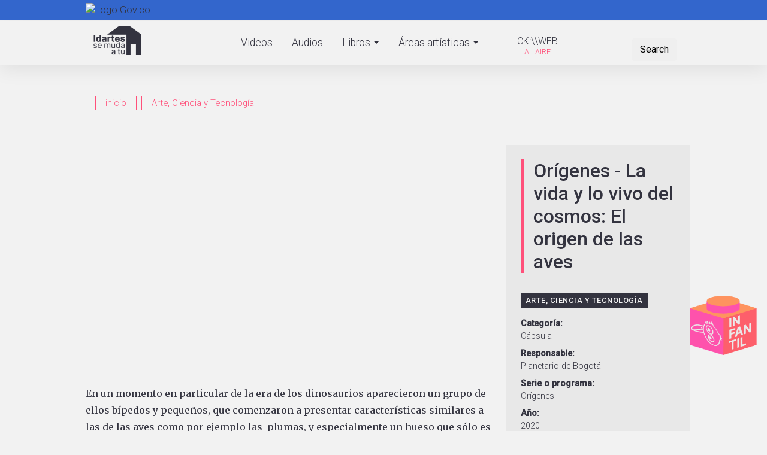

--- FILE ---
content_type: text/html; charset=UTF-8
request_url: https://idartesencasa.gov.co/arte-ciencia-y-tecnologia/video/origenes-la-vida-y-lo-vivo-del-cosmos-el-origen-de-las-aves
body_size: 11005
content:
<!DOCTYPE html>
<html lang="es" dir="ltr" prefix="content: http://purl.org/rss/1.0/modules/content/  dc: http://purl.org/dc/terms/  foaf: http://xmlns.com/foaf/0.1/  og: http://ogp.me/ns#  rdfs: http://www.w3.org/2000/01/rdf-schema#  schema: http://schema.org/  sioc: http://rdfs.org/sioc/ns#  sioct: http://rdfs.org/sioc/types#  skos: http://www.w3.org/2004/02/skos/core#  xsd: http://www.w3.org/2001/XMLSchema# ">
  <head>
    <meta charset="utf-8" />
<noscript><style>form.antibot * :not(.antibot-message) { display: none !important; }</style>
</noscript><script async src="https://www.googletagmanager.com/gtag/js?id=UA-163756939-1"></script>
<script>window.dataLayer = window.dataLayer || [];function gtag(){dataLayer.push(arguments)};gtag("js", new Date());gtag("set", "developer_id.dMDhkMT", true);gtag("config", "UA-163756939-1", {"groups":"default","anonymize_ip":true,"page_placeholder":"PLACEHOLDER_page_path","allow_ad_personalization_signals":false});</script>
<meta name="description" content="#IdartesSeMudaaTuCasa - Esta es una de las propuestas ganadoras de la Invitación Pública 2020. En un momento en particular de la era de los dinosaurios aparecieron un grupo de ellos bípedos y pequeños, que comenzaron a presentar características similares a las de las aves como por ejemplo las plumas, y especialmente un hueso que sólo es posible encontrarlo en algunos dinosaurios y en las aves llamado fúrcula, aunque tal vez lo conozcas mejor como: el huesillo de la suerte. Acompáñanos a continuar explorando el origen de la vida y lo vivo en el cosmos, aquí en Orígenes." />
<meta name="abstract" content="Este es el espacio de los amigos del arte, un lugar distinto para descubrirnos a través del teatro, la danza, la música, el cine, la literatura y las artes plásticas y disfrutar de la magia de la ciencia y la tecnología desde la seguridad del hogar." />
<meta name="geo.placename" content="Bogotá" />
<meta name="robots" content="index, follow" />
<link rel="canonical" href="http://idartesencasa.gov.co/arte-ciencia-y-tecnologia/video/origenes-la-vida-y-lo-vivo-del-cosmos-el-origen-de-las-aves" />
<link rel="image_src" href="http://idartesencasa.gov.co/sites/default/files/youtube/_djcX7CACGY.jpg" />
<meta property="og:site_name" content="Idartesencasa" />
<meta property="og:url" content="http://idartesencasa.gov.co/arte-ciencia-y-tecnologia/video/origenes-la-vida-y-lo-vivo-del-cosmos-el-origen-de-las-aves" />
<meta property="og:title" content="[Cápsula] Orígenes - La vida y lo vivo del cosmos: El origen de las aves - Video" />
<meta property="og:description" content="#IdartesSeMudaaTuCasa - Esta es una de las propuestas ganadoras de la Invitación Pública 2020. En un momento en particular de la era de los dinosaurios aparecieron un grupo de ellos bípedos y pequeños, que comenzaron a presentar características similares a las de las aves como por ejemplo las plumas, y especialmente un hueso que sólo es posible encontrarlo en algunos dinosaurios y en las aves llamado fúrcula, aunque tal vez lo conozcas mejor como: el huesillo de la suerte. Acompáñanos a continuar explorando el origen de la vida y lo vivo en el cosmos, aquí en Orígenes." />
<meta property="og:image" content="http://idartesencasa.gov.co/sites/default/files/youtube/_djcX7CACGY.jpg" />
<meta property="og:image:url" content="http://idartesencasa.gov.co/sites/default/files/youtube/_djcX7CACGY.jpg" />
<meta property="og:image:secure_url" content="https://idartesencasa.gov.co/sites/default/files/youtube/_djcX7CACGY.jpg" />
<meta name="Generator" content="Drupal 10 (https://www.drupal.org)" />
<meta name="MobileOptimized" content="width" />
<meta name="HandheldFriendly" content="true" />
<meta name="viewport" content="width=device-width, initial-scale=1, shrink-to-fit=no" />
<meta http-equiv="x-ua-compatible" content="ie=edge" />
<link rel="icon" href="/sites/default/files/favicon_4.ico" type="image/vnd.microsoft.icon" />
<link rel="alternate" hreflang="es" href="http://idartesencasa.gov.co/arte-ciencia-y-tecnologia/video/origenes-la-vida-y-lo-vivo-del-cosmos-el-origen-de-las-aves" />

    <title>[Cápsula] Orígenes - La vida y lo vivo del cosmos: El origen de las aves - Video</title>
    <link rel="stylesheet" media="all" href="/core/modules/system/css/components/align.module.css?t83z92" />
<link rel="stylesheet" media="all" href="/core/modules/system/css/components/fieldgroup.module.css?t83z92" />
<link rel="stylesheet" media="all" href="/core/modules/system/css/components/container-inline.module.css?t83z92" />
<link rel="stylesheet" media="all" href="/core/modules/system/css/components/clearfix.module.css?t83z92" />
<link rel="stylesheet" media="all" href="/core/modules/system/css/components/details.module.css?t83z92" />
<link rel="stylesheet" media="all" href="/core/modules/system/css/components/hidden.module.css?t83z92" />
<link rel="stylesheet" media="all" href="/core/modules/system/css/components/item-list.module.css?t83z92" />
<link rel="stylesheet" media="all" href="/core/modules/system/css/components/js.module.css?t83z92" />
<link rel="stylesheet" media="all" href="/core/modules/system/css/components/nowrap.module.css?t83z92" />
<link rel="stylesheet" media="all" href="/core/modules/system/css/components/position-container.module.css?t83z92" />
<link rel="stylesheet" media="all" href="/core/modules/system/css/components/reset-appearance.module.css?t83z92" />
<link rel="stylesheet" media="all" href="/core/modules/system/css/components/resize.module.css?t83z92" />
<link rel="stylesheet" media="all" href="/core/modules/system/css/components/system-status-counter.css?t83z92" />
<link rel="stylesheet" media="all" href="/core/modules/system/css/components/system-status-report-counters.css?t83z92" />
<link rel="stylesheet" media="all" href="/core/modules/system/css/components/system-status-report-general-info.css?t83z92" />
<link rel="stylesheet" media="all" href="/core/modules/system/css/components/tablesort.module.css?t83z92" />
<link rel="stylesheet" media="all" href="/libraries/soundmanager/demo/360-player/360player.css?t83z92" />
<link rel="stylesheet" media="all" href="/core/modules/views/css/views.module.css?t83z92" />
<link rel="stylesheet" media="all" href="/modules/contrib/webform/css/webform.element.details.toggle.css?t83z92" />
<link rel="stylesheet" media="all" href="/modules/contrib/webform/css/webform.element.message.css?t83z92" />
<link rel="stylesheet" media="all" href="/modules/contrib/webform/css/webform.form.css?t83z92" />
<link rel="stylesheet" media="all" href="/modules/contrib/captcha/css/captcha.css?t83z92" />
<link rel="stylesheet" media="all" href="/modules/contrib/ckeditor_accordion/css/accordion.frontend.css?t83z92" />
<link rel="stylesheet" media="all" href="/modules/contrib/ckeditor_readmore/css/ckeditor-readmore.css?t83z92" />
<link rel="stylesheet" media="all" href="/modules/contrib/youtube/css/youtube.responsive.css?t83z92" />
<link rel="stylesheet" media="all" href="/themes/contrib/bootstrap_barrio/css/components/variables.css?t83z92" />
<link rel="stylesheet" media="all" href="/themes/contrib/bootstrap_barrio/css/components/user.css?t83z92" />
<link rel="stylesheet" media="all" href="/themes/contrib/bootstrap_barrio/css/components/progress.css?t83z92" />
<link rel="stylesheet" media="all" href="/themes/contrib/bootstrap_barrio/css/components/node.css?t83z92" />
<link rel="stylesheet" media="all" href="/themes/contrib/bootstrap_barrio/css/components/breadcrumb.css?t83z92" />
<link rel="stylesheet" media="all" href="//use.fontawesome.com/releases/v5.13.0/css/all.css" />
<link rel="stylesheet" media="all" href="/themes/contrib/bootstrap_barrio/css/components/form.css?t83z92" />
<link rel="stylesheet" media="all" href="/themes/contrib/bootstrap_barrio/css/components/affix.css?t83z92" />
<link rel="stylesheet" media="all" href="/themes/contrib/bootstrap_barrio/css/components/book.css?t83z92" />
<link rel="stylesheet" media="all" href="/themes/contrib/bootstrap_barrio/css/components/contextual.css?t83z92" />
<link rel="stylesheet" media="all" href="/themes/contrib/bootstrap_barrio/css/components/feed-icon.css?t83z92" />
<link rel="stylesheet" media="all" href="/themes/contrib/bootstrap_barrio/css/components/field.css?t83z92" />
<link rel="stylesheet" media="all" href="/themes/contrib/bootstrap_barrio/css/components/header.css?t83z92" />
<link rel="stylesheet" media="all" href="/themes/contrib/bootstrap_barrio/css/components/help.css?t83z92" />
<link rel="stylesheet" media="all" href="/themes/contrib/bootstrap_barrio/css/components/icons.css?t83z92" />
<link rel="stylesheet" media="all" href="/themes/contrib/bootstrap_barrio/css/components/image-button.css?t83z92" />
<link rel="stylesheet" media="all" href="/themes/contrib/bootstrap_barrio/css/components/item-list.css?t83z92" />
<link rel="stylesheet" media="all" href="/themes/contrib/bootstrap_barrio/css/components/list-group.css?t83z92" />
<link rel="stylesheet" media="all" href="/themes/contrib/bootstrap_barrio/css/components/media.css?t83z92" />
<link rel="stylesheet" media="all" href="/themes/contrib/bootstrap_barrio/css/components/page.css?t83z92" />
<link rel="stylesheet" media="all" href="/themes/contrib/bootstrap_barrio/css/components/search-form.css?t83z92" />
<link rel="stylesheet" media="all" href="/themes/contrib/bootstrap_barrio/css/components/shortcut.css?t83z92" />
<link rel="stylesheet" media="all" href="/themes/contrib/bootstrap_barrio/css/components/sidebar.css?t83z92" />
<link rel="stylesheet" media="all" href="/themes/contrib/bootstrap_barrio/css/components/site-footer.css?t83z92" />
<link rel="stylesheet" media="all" href="/themes/contrib/bootstrap_barrio/css/components/skip-link.css?t83z92" />
<link rel="stylesheet" media="all" href="/themes/contrib/bootstrap_barrio/css/components/table.css?t83z92" />
<link rel="stylesheet" media="all" href="/themes/contrib/bootstrap_barrio/css/components/tabledrag.css?t83z92" />
<link rel="stylesheet" media="all" href="/themes/contrib/bootstrap_barrio/css/components/tableselect.css?t83z92" />
<link rel="stylesheet" media="all" href="/themes/contrib/bootstrap_barrio/css/components/tablesort-indicator.css?t83z92" />
<link rel="stylesheet" media="all" href="/themes/contrib/bootstrap_barrio/css/components/ui.widget.css?t83z92" />
<link rel="stylesheet" media="all" href="/themes/contrib/bootstrap_barrio/css/components/tabs.css?t83z92" />
<link rel="stylesheet" media="all" href="/themes/contrib/bootstrap_barrio/css/components/toolbar.css?t83z92" />
<link rel="stylesheet" media="all" href="/themes/contrib/bootstrap_barrio/css/components/vertical-tabs.css?t83z92" />
<link rel="stylesheet" media="all" href="/themes/contrib/bootstrap_barrio/css/components/views.css?t83z92" />
<link rel="stylesheet" media="all" href="/themes/contrib/bootstrap_barrio/css/components/webform.css?t83z92" />
<link rel="stylesheet" media="all" href="/themes/contrib/bootstrap_barrio/css/components/ui-dialog.css?t83z92" />
<link rel="stylesheet" media="all" href="//use.fontawesome.com/releases/v5.0.13/css/all.css" />
<link rel="stylesheet" media="all" href="//cdn.plyr.io/3.5.10/plyr.css" />
<link rel="stylesheet" media="all" href="/themes/custom/idartesdigital/css/audioplayer.css?t83z92" />
<link rel="stylesheet" media="all" href="//stackpath.bootstrapcdn.com/bootstrap/4.1.1/css/bootstrap.min.css" />
<link rel="stylesheet" media="all" href="/themes/custom/idartesdigital/css/base.css?t83z92" />
<link rel="stylesheet" media="all" href="/themes/custom/idartesdigital/css/layout.css?t83z92" />
<link rel="stylesheet" media="all" href="/themes/custom/idartesdigital/css/home.css?t83z92" />
<link rel="stylesheet" media="all" href="/themes/custom/idartesdigital/css/content.css?t83z92" />
<link rel="stylesheet" media="all" href="/themes/custom/idartesdigital/css/responsive.css?t83z92" />
<link rel="stylesheet" media="all" href="/themes/custom/idartesdigital/css/style.css?t83z92" />
<link rel="stylesheet" media="print" href="/themes/contrib/bootstrap_barrio/css/print.css?t83z92" />

    
  </head>
  <body class="layout-no-sidebars has-featured-top page-node-1707 path-node node--type-video">
    <a href="#main-content" class="visually-hidden focusable skip-link">
      Pasar al contenido principal
    </a>
    
      <div class="dialog-off-canvas-main-canvas" data-off-canvas-main-canvas>
    <!-- Infantil label -->
   <div class="infantil">
<!-- Infantil label -->

<div id="page-wrapper">
  <div id="page">
    <header id="header" class="header" role="banner" aria-label="Site header">

                  <nav class="navbar" id="navbar-top">
                          <section class="row region region-secondary-menu">
    <div id="block-barragovco" class="block-content-basic block block-block-content block-block-content27bd92b3-7c14-4bb4-82c0-5247bb71cdfd">
  
    
      <div class="content">
      
            <div class="clearfix text-formatted field field--name-body field--type-text-with-summary field--label-hidden field__item"><div class="container">
<div class="row">
<div class="col-12 logo-gov"><a href="https://www.gov.co/home/" target="_blank"><img alt="Logo Gov.co" src="https://www.idartes.gov.co/sites/default/files/assets/header_govco.png"></a></div>
</div>
</div>
</div>
      
    </div>
  </div>

  </section>

              
                                  </nav>
                <nav class="navbar fixed-top navbar-expand-lg" id="navbar-main">
                     <div class="container">
                    <a href="/" title="inicio" rel="home" class="navbar-brand">
              <img src="/sites/default/files/logo-idartes-casa_1.png" alt="inicio" class="img-fluid d-inline-block align-top" />
            
    </a>
    <div class="search-block-form search-block-custom block block-search block-search-form-block" data-drupal-selector="search-block-form" id="block-idartesdigital-search" role="search">
  
    
    <div class="content container-inline">
        <div class="content container-inline">
      <form action="/search/node" method="get" id="search-block-form" accept-charset="UTF-8" class="search-form search-block-form form-row">
  




        
  <div class="js-form-item js-form-type-search form-type-search js-form-item-keys form-item-keys form-no-label mb-3">
          <label for="edit-keys" class="visually-hidden">Search</label>
                    <input title="Escriba lo que quiere buscar." data-drupal-selector="edit-keys" type="search" id="edit-keys" name="keys" value="" size="15" maxlength="128" class="form-search form-control" />

                      </div>
<div data-drupal-selector="edit-actions" class="form-actions js-form-wrapper form-wrapper mb-3" id="edit-actions--3"><button data-drupal-selector="edit-submit" type="submit" id="edit-submit--2" value="Search" class="button js-form-submit form-submit btn btn-">Search</button>
</div>

</form>

    </div>
  
  </div>
</div>
<nav role="navigation" aria-labelledby="block-ckweb-menu" id="block-ckweb" class="block block-menu navigation menu--ck-web">
            
  <h2 class="visually-hidden" id="block-ckweb-menu">CK:\WEB</h2>
  

        
              <ul class="clearfix nav">
                    <li class="nav-item">
                <a href="https://ckweb.gov.co/" target="_blank" title="CK:\\WEB" class="nav-link nav-link-https--ckwebgovco-">CK:\\WEB</a>
              </li>
        </ul>
  


  </nav>


                                                    <div class="navbar-menu">    
              <button class="navbar-toggler navbar-toggler-right" type="button" data-toggle="collapse" data-target="#CollapsingNavbar" aria-controls="CollapsingNavbar" aria-expanded="false" aria-label="Toggle navigation"><span class="navbar-toggler-icon"><i class="fas fa-bars"></i></span></button>
              <div class="collapse navbar-collapse" id="CollapsingNavbar">
                
                  <nav role="navigation" aria-labelledby="block-idartesdigital-main-menu-menu" id="block-idartesdigital-main-menu" class="pb-2 block block-menu navigation menu--main">
            
  <h2 class="visually-hidden" id="block-idartesdigital-main-menu-menu">Navegación principal</h2>
  

        
              <ul class="clearfix nav navbar-nav">
                    <li class="nav-item">
                          <a href="/videos" class="video-btn nav-link nav-link--videos" title="Videos Idartes" data-drupal-link-system-path="videos">Videos</a>
              </li>
                <li class="nav-item">
                          <a href="/audios" class="audio-btn nav-link nav-link--audios" title="Audios - Idartes" data-drupal-link-system-path="audios">Audios</a>
              </li>
                <li class="nav-item menu-item--expanded dropdown">
                          <a href="/libros" class="book-btn nav-link dropdown-toggle nav-link--libros" title="Ver Libros - Idartes" data-bs-toggle="dropdown" aria-expanded="false" aria-haspopup="true" data-drupal-link-system-path="libros">Libros</a>
                        <ul class="dropdown-menu">
                    <li class="dropdown-item">
                          <a href="/cinemateca-de-bogota/colecciones-libros" class="nav-link--cinemateca-de-bogota-colecciones-libros" data-drupal-link-system-path="cinemateca-de-bogota/colecciones-libros">Colecciones Cinemateca</a>
              </li>
                <li class="dropdown-item">
                          <a href="/literatura/colecciones-libro-al-viento" class="nav-link--literatura-colecciones-libro-al-viento" data-drupal-link-system-path="literatura/colecciones-libro-al-viento">Colecciones Libro al Viento</a>
              </li>
                <li class="dropdown-item">
                          <a href="/libros" class="nav-link--libros" data-drupal-link-system-path="libros">Todos los libros</a>
              </li>
        </ul>
  
              </li>
                <li class="nav-item menu-item--expanded dropdown">
                          <a href="" title="Áreas artísticas - Idartes" class="nav-link dropdown-toggle nav-link-" data-bs-toggle="dropdown" aria-expanded="false" aria-haspopup="true">Áreas artísticas</a>
                        <ul class="dropdown-menu">
                    <li class="dropdown-item">
                          <a href="/arte-para-la-primera-infancia" class="nav-link--arte-para-la-primera-infancia" data-drupal-link-system-path="taxonomy/term/6">Arte para la primera infancia</a>
              </li>
                <li class="dropdown-item">
                          <a href="/arte-y-memoria-sin-fronteras" class="nav-link--arte-y-memoria-sin-fronteras" data-drupal-link-system-path="taxonomy/term/244">Arte y Memoria sin Fronteras</a>
              </li>
                <li class="dropdown-item">
                          <a href="/arte-ciencia-y-tecnologia" class="nav-link--arte-ciencia-y-tecnologia" data-drupal-link-system-path="taxonomy/term/5">Arte, Ciencia y Tecnología</a>
              </li>
                <li class="dropdown-item">
                          <a href="/artes-audiovisuales" class="nav-link--artes-audiovisuales" data-drupal-link-system-path="taxonomy/term/4">Artes Audiovisuales</a>
              </li>
                <li class="dropdown-item">
                          <a href="/artes-plasticas-y-visuales" class="nav-link--artes-plasticas-y-visuales" data-drupal-link-system-path="taxonomy/term/8">Artes Plásticas y Visuales</a>
              </li>
                <li class="dropdown-item">
                          <a href="/danza" class="nav-link--danza" data-drupal-link-system-path="taxonomy/term/3">Danza</a>
              </li>
                <li class="dropdown-item">
                          <a href="/literatura" class="nav-link--literatura" data-drupal-link-system-path="taxonomy/term/7">Literatura</a>
              </li>
                <li class="dropdown-item">
                          <a href="/musica" class="nav-link--musica" data-drupal-link-system-path="taxonomy/term/1">Música</a>
              </li>
                <li class="dropdown-item">
                          <a href="/teatro" class="nav-link--teatro" data-drupal-link-system-path="taxonomy/term/2">Teatro</a>
              </li>
                <li class="dropdown-item">
                          <a href="/multidisciplinar" class="nav-link--multidisciplinar" data-drupal-link-system-path="taxonomy/term/44">Multidisciplinar</a>
              </li>
        </ul>
  
              </li>
        </ul>
  


  </nav>


	          </div>
            </div>
                                          </nav>
    </header>
                    <div class="featured-top">
          <aside class="featured-top__inner section clearfix" role="complementary">
              <section class="row region region-featured-top">
    <div class="views-element-container d-none d-md-block mt-2 mb-1 no-padding bnintsup block block-views block-views-blockbanners-patrocinio-block-2" id="block-views-block-banners-patrocinio-block-2">
  
    
      <div class="content">
      <div><div class="bngenint view--blazy view view-banners-patrocinio view-id-banners_patrocinio view-display-id-block_2 js-view-dom-id-08ff97e97a1819f3211b45d1578cafb41bdd6bf16c13666ab237d1d50fdcd0fc">
  
    
      
  
          </div>
</div>

    </div>
  </div>
<div class="views-element-container d-md-none d-lg-none mt-1 bnmvsup bn1 block block-views block-views-blockbanners-patrocinio-movil-block-3" id="block-views-block-banners-patrocinio-movil-block-3">
  
    
      <div class="content">
      <div><div class="bngenintmv bn1 view--blazy view view-banners-patrocinio-movil view-id-banners_patrocinio_movil view-display-id-block_3 js-view-dom-id-3e74417e0a10d3d7ca8f81d700e5d3b4db6b7c8421cf1785635c375806ca0df5">
  
    
      
  
          </div>
</div>

    </div>
  </div>

  </section>

          </aside>
        </div>
                          <div class="highlighted">
        <aside class="container section clearfix" role="complementary">
            <div data-drupal-messages-fallback class="hidden"></div>


        </aside>
      </div>
        <div id="main-wrapper" class="layout-main-wrapper clearfix">
            <div class="container">
        <div id="block-idartesdigital-breadcrumbs" class="block block-system block-system-breadcrumb-block">
  
    
      <div class="content">
      

  <nav role="navigation" aria-label="breadcrumb" style="">
    <ol class="breadcrumb">
                  <li class="breadcrumb-item">
          <a href="/">inicio</a>
        </li>
                        <li class="breadcrumb-item">
          <a href="/arte-ciencia-y-tecnologia">Arte, Ciencia y Tecnología</a>
        </li>
              </ol>
  </nav>

    </div>
  </div>


      </div>
        <div id="main" class="container">
          <div class="row row-offcanvas row-offcanvas-left clearfix">
              <main class="main-content col" id="content" role="main">
                <section class="section">
                  <a id="main-content" tabindex="-1"></a>
                    <div id="block-idartesdigital-page-title" class="text-center block block-core block-page-title-block">
  
    
      <div class="content">
      
  <h1 class="title"><span class="field field--name-title field--type-string field--label-hidden">Orígenes - La vida y lo vivo del cosmos: El origen de las aves</span>
</h1>


    </div>
  </div>


<article data-history-node-id="1707" about="/arte-ciencia-y-tecnologia/video/origenes-la-vida-y-lo-vivo-del-cosmos-el-origen-de-las-aves" class="node node--type-video node--view-mode-full clearfix">
  <header>
    
        
      </header>
  <div class="node__content clearfix">
    


<div  class="group-content d-flex align-items-stretch justify-content-between flex-column flex-sm-row">
    
<div  class="group-info">
    
            <div class="field field--name-field-url-vid field--type-youtube field--label-hidden field__item"><figure class="youtube-container youtube-container--responsive">
  <iframe src="https://www.youtube.com/embed/_djcX7CACGY?wmode=opaque" id="youtube-field-player" class="youtube-field-player" title="Embedded video for Orígenes - La vida y lo vivo del cosmos: El origen de las aves" aria-label="Embedded video for Orígenes - La vida y lo vivo del cosmos: El origen de las aves: https://www.youtube.com/embed/_djcX7CACGY?wmode=opaque" frameborder="0" allowfullscreen></iframe>
</figure>
</div>
      
            <div class="clearfix text-formatted field field--name-body field--type-text-with-summary field--label-hidden field__item"><p>En un momento en particular de la era de los dinosaurios aparecieron un grupo de ellos bípedos y pequeños, que comenzaron a presentar características similares a las de las aves como por ejemplo las &nbsp;plumas, y especialmente un hueso que sólo es posible encontrarlo en algunos dinosaurios y en las aves llamado fúrcula, aunque tal vez lo conozcas mejor como: el huesillo de la suerte. Acompáñanos a continuar explorando el origen de la vida y lo vivo en el cosmos, aquí en Orígenes. &nbsp; &nbsp;</p>
</div>
      
  </div>
<div  class="group-details">
    
            <div class="field field--name-field-display-title field--type-string field--label-hidden field__item">Orígenes - La vida y lo vivo del cosmos: El origen de las aves</div>
      
            <div class="field field--name-field-area field--type-entity-reference field--label-hidden field__item"><a href="/arte-ciencia-y-tecnologia" hreflang="es">Arte, Ciencia y Tecnología</a></div>
      
<div  class="group-more-info">
    
  <div class="field field--name-field-categoria field--type-entity-reference field--label-above">
    <div class="field__label">Categoría</div>
              <div class="field__item">Cápsula</div>
          </div>

  <div class="field field--name-field-resp field--type-entity-reference field--label-above">
    <div class="field__label">Responsable</div>
          <div class='field__items'>
              <div class="field__item">Planetario de Bogotá</div>
              </div>
      </div>

  <div class="field field--name-field-serieck field--type-entity-reference field--label-above">
    <div class="field__label">Serie o programa</div>
              <div class="field__item">Orígenes</div>
          </div>

  <div class="field field--name-field-year field--type-entity-reference field--label-above">
    <div class="field__label">Año</div>
              <div class="field__item">2020</div>
          </div>

            <div class="field field--name-field-bn-lat-int field--type-block-field field--label-hidden field__item"><div class="views-element-container block block-views block-views-blockbanint-lat-block-1" id="block-views-block-banint-lat-block-1">
  
    
      <div class="content">
      <div><div class="bnint view view-banint-lat view-id-banint_lat view-display-id-block_1 js-view-dom-id-9411498a69a9ef7b842c49e1cf26f970e42fd92259f9452076e7c9ea0fb99e1c">
  
    
      
      <div class="view-content row">
          <div class="views-row">
    <div class="views-field views-field-field-image"><div class="field-content"><a href="http://creaencasa.idartes.gov.co/" target="_blank">  <img loading="lazy" src="/sites/default/files/banners_patrocinio/aula_virtual_int.jpg" width="400" height="173" alt="" typeof="foaf:Image" />

</a></div></div>
  </div>

    </div>
  
          </div>
</div>

    </div>
  </div>
</div>
      
  </div>
  </div>
  </div>
            <div class="field field--name-field-encuesta field--type-webform field--label-hidden field__item">
<form class="webform-submission-form webform-submission-add-form webform-submission-otros-cont-forms-form webform-submission-otros-cont-forms-add-form webform-submission-otros-cont-forms-node-1707-form webform-submission-otros-cont-forms-node-1707-add-form js-webform-details-toggle webform-details-toggle" data-drupal-selector="webform-submission-otros-cont-forms-node-1707-add-form" action="/arte-ciencia-y-tecnologia/video/origenes-la-vida-y-lo-vivo-del-cosmos-el-origen-de-las-aves" method="post" id="webform-submission-otros-cont-forms-node-1707-add-form" accept-charset="UTF-8">
  
  





  <div class="js-form-item js-form-type-textfield form-type-textfield js-form-item--que-otros-contenidos-quisieras-ver-en-esta-plataforma- form-item--que-otros-contenidos-quisieras-ver-en-esta-plataforma- mb-3">
          <label for="edit-que-otros-contenidos-quisieras-ver-en-esta-plataforma-" class="js-form-required form-required">¿Qué otros contenidos quisieras ver en esta plataforma?</label>
                    <input data-drupal-selector="edit-que-otros-contenidos-quisieras-ver-en-esta-plataforma-" type="text" id="edit-que-otros-contenidos-quisieras-ver-en-esta-plataforma-" name="_que_otros_contenidos_quisieras_ver_en_esta_plataforma_" value="" size="60" maxlength="255" class="required form-control" required="required" aria-required="true" />

                      </div>


                    <fieldset  data-drupal-selector="edit-captcha" class="captcha captcha-type-challenge--math" data-nosnippet>
          <legend class="captcha__title js-form-required form-required">
            CAPTCHA
          </legend>
                  <div class="captcha__element">
            <input data-drupal-selector="edit-captcha-sid" type="hidden" name="captcha_sid" value="4945127" class="form-control" />
<input data-drupal-selector="edit-captcha-token" type="hidden" name="captcha_token" value="Fgj-SxPWbxwHAJhunFV9gJxhTdO1LdX_uz_OTzoPHKM" class="form-control" />






  <div class="js-form-item js-form-type-textfield form-type-textfield js-form-item-captcha-response form-item-captcha-response mb-3">
          <label for="edit-captcha-response" class="js-form-required form-required">Math question (3 + 2 =)</label>
                    <input autocomplete="off" data-drupal-selector="edit-captcha-response" aria-describedby="edit-captcha-response--description" type="text" id="edit-captcha-response" name="captcha_response" value="" size="4" maxlength="2" class="required form-control" required="required" aria-required="true" />

                          <small id="edit-captcha-response--description" class="description text-muted">
        Resuelva este simple problema matemático y escriba la solución; por ejemplo: Para 1+3, escriba 4.
      </small>
      </div>

          </div>
                      <div class="captcha__description description">Esta pregunta es para comprobar si usted es un visitante humano y prevenir envíos de spam automatizado.</div>
                              </fieldset>
            <div data-drupal-selector="edit-actions" class="form-actions webform-actions js-form-wrapper form-wrapper mb-3" id="edit-actions"><button class="webform-button--submit button button--primary js-form-submit form-submit btn btn-" data-drupal-selector="edit-actions-submit" type="submit" id="edit-actions-submit" name="op" value="Enviar">Enviar</button>

</div>
<input autocomplete="off" data-drupal-selector="form-r80h60h4-prtzji6zwpne8jjwbfhdw3jvj0htcvkrf8" type="hidden" name="form_build_id" value="form-r80h60H4_pRtzJI6zWPnE8jjWBfHdW3JvJ0htcvkRf8" class="form-control" />
<input data-drupal-selector="edit-webform-submission-otros-cont-forms-node-1707-add-form" type="hidden" name="form_id" value="webform_submission_otros_cont_forms_node_1707_add_form" class="form-control" />


  
</form>
</div>
      
  </div>
</article>


                </section>
              </main>
                                  </div>
        </div>
          </div>
        <footer class="site-footer">
              <div class="container">
                      <div class="site-footer__top clearfix">
                <section class="row region region-footer-first">
    <div class="views-element-container col-lg-4 col-md-4 col-sm-12 col-12 content-related-2 block block-views block-views-blockmultimedia-relacionados-block-1" id="block-views-block-multimedia-relacionados-block-1">
  
    
      <div class="content">
      <div><div class="related2 videos view view-multimedia-relacionados view-id-multimedia_relacionados view-display-id-block_1 js-view-dom-id-d7df8bb4c510788b59001bae2fbdba71678c1021d446c498e2306e23558dcaaf">
  
    
      <div class="view-header">
      <h2>Videos</h2>
    </div>
      
      <div class="view-content row">
          <div class="views-row">
    <div class="views-field views-field-nothing"><span class="field-content"><div class="list slide-list">
    <div class="list-img">  <a href="/live/libro-al-viento/un-viaje-magico-de-dinamarca-los-martires"><img loading="lazy" src="/sites/default/files/styles/344x195px/public/img_video/duendes.jpg?itok=K7EP8-16" width="344" height="195" alt="" typeof="Image" class="image-style-_44x195px" />

</a>

     <div class="hover-bg"></div>
     <div class="hover-info"><i class="fas fa-play-circle fa-2x"></i></div> 
  </div>
    <div class="list-info">
      <h3>Un viaje mágico de Dinamarca a Los Mártires </h3>
      <div class="year"> </div>
    </div>
<div class="no-link"><a href="/live/libro-al-viento/un-viaje-magico-de-dinamarca-los-martires" hreflang="es">vista</a></div>
  </div></span></div>
  </div>
    <div class="views-row">
    <div class="views-field views-field-nothing"><span class="field-content"><div class="list slide-list">
    <div class="list-img">  <a href="/live/libro-al-viento/lanzamiento-cancionero-de-rock-al-parque"><img loading="lazy" src="/sites/default/files/styles/344x195px/public/img_video/lanzamientocancionero.jpg?itok=_jIR_8oI" width="344" height="195" alt="" typeof="Image" class="image-style-_44x195px" />

</a>

     <div class="hover-bg"></div>
     <div class="hover-info"><i class="fas fa-play-circle fa-2x"></i></div> 
  </div>
    <div class="list-info">
      <h3>Lanzamiento del Libro al Viento 141: Cancionero de Rock al Parque </h3>
      <div class="year"> </div>
    </div>
<div class="no-link"><a href="/live/libro-al-viento/lanzamiento-cancionero-de-rock-al-parque" hreflang="es">vista</a></div>
  </div></span></div>
  </div>
    <div class="views-row">
    <div class="views-field views-field-nothing"><span class="field-content"><div class="list slide-list">
    <div class="list-img">
     <div class="hover-bg"></div>
     <div class="hover-info"><i class="fas fa-play-circle fa-2x"></i></div> 
  </div>
    <div class="list-info">
      <h3>El encuentro de dos literaturas - Conversación con Mario Mendoza y Keco Olano</h3>
      <div class="year"> </div>
    </div>
<div class="no-link"><a href="/live/gerencia-de-literatura/el-encuentro-de-dos-literaturas-conversacion-con-mario-mendoza-y-keco" hreflang="es">vista</a></div>
  </div></span></div>
  </div>
    <div class="views-row">
    <div class="views-field views-field-nothing"><span class="field-content"><div class="list slide-list">
    <div class="list-img">  <a href="/multidisciplinar/video/arte-y-parte-colombia-al-parque"><img loading="lazy" src="/sites/default/files/styles/344x195px/public/img_video/PORTADA%20HORIZONTAL%20FB_TW_0.jpg?itok=uhoeleL2" width="344" height="195" alt="" typeof="Image" class="image-style-_44x195px" />

</a>

     <div class="hover-bg"></div>
     <div class="hover-info"><i class="fas fa-play-circle fa-2x"></i></div> 
  </div>
    <div class="list-info">
      <h3>Arte y Parte: Colombia al Parque, Colombianización, teatro en El Ensueño y mucho más</h3>
      <div class="year"> </div>
    </div>
<div class="no-link"><a href="/multidisciplinar/video/arte-y-parte-colombia-al-parque" hreflang="es">vista</a></div>
  </div></span></div>
  </div>
    <div class="views-row">
    <div class="views-field views-field-nothing"><span class="field-content"><div class="list slide-list">
    <div class="list-img">  <a href="/live/comision-filmica/caminos-para-la-organizacion-del-sector-audiovisual"><img loading="lazy" src="/sites/default/files/styles/344x195px/public/img_video/caminorganizarse.jpg?itok=by7rGKZJ" width="344" height="195" alt="" typeof="Image" class="image-style-_44x195px" />

</a>

     <div class="hover-bg"></div>
     <div class="hover-info"><i class="fas fa-play-circle fa-2x"></i></div> 
  </div>
    <div class="list-info">
      <h3>Caminos para la organización del sector audiovisual</h3>
      <div class="year"> </div>
    </div>
<div class="no-link"><a href="/live/comision-filmica/caminos-para-la-organizacion-del-sector-audiovisual" hreflang="es">vista</a></div>
  </div></span></div>
  </div>

    </div>
  
          </div>
</div>

    </div>
  </div>
<div class="views-element-container col-lg-4 col-md-4 col-sm-12 col-12 content-related-2 block block-views block-views-blockmultimedia-relacionados-block-2" id="block-views-block-multimedia-relacionados-block-2">
  
    
      <div class="content">
      <div><div class="related2 books view view-multimedia-relacionados view-id-multimedia_relacionados view-display-id-block_2 js-view-dom-id-0811ff7f2a51cb010927e9f97c0fb5fbe567f6c4a929190a5c2c37b2d751cfe5">
  
    
      <div class="view-header">
      <h2>Libros</h2>

    </div>
      
      <div class="view-content row">
          <div class="views-row">
    <div class="views-field views-field-nothing"><span class="field-content"><div class="list slide-list">
  <div class="list-img">  <a href="/musica/libros/relatos-mayores-2017"><img loading="lazy" src="/sites/default/files/styles/img_list_x320/public/portadas_libros/PORTADA%20RELATOS%20MAYORES%202017.jpg?itok=zMO95xXa" width="320" height="466" alt="" typeof="Image" class="image-style-img-list-x320" />

</a>

     <div class="hover-bg"></div>
  </div>
  <div class="list-info">
    <h3>Relatos mayores - 2017</h3>
  </div>
<div class="no-link"><a href="/musica/libros/relatos-mayores-2017" hreflang="es">vista</a></div>
</div></span></div>
  </div>
    <div class="views-row">
    <div class="views-field views-field-nothing"><span class="field-content"><div class="list slide-list">
  <div class="list-img">  <a href="/literatura/libros/bogota-cuenta-historias-de-pie"><img loading="lazy" src="/sites/default/files/styles/img_list_x320/public/portadas_libros/Captura%20de%20Pantalla%202020-04-16%20a%20la%28s%29%2023.36.20.png?itok=nIGz8XaE" width="320" height="498" alt="" typeof="Image" class="image-style-img-list-x320" />

</a>

     <div class="hover-bg"></div>
  </div>
  <div class="list-info">
    <h3>Bogotá cuenta - Historias de a pie</h3>
  </div>
<div class="no-link"><a href="/literatura/libros/bogota-cuenta-historias-de-pie" hreflang="es">vista</a></div>
</div></span></div>
  </div>
    <div class="views-row">
    <div class="views-field views-field-nothing"><span class="field-content"><div class="list slide-list">
  <div class="list-img">  <a href="/literatura/libros/hip-hipopotamo-vagabundo"><img loading="lazy" src="/sites/default/files/styles/img_list_x320/public/portadas_libros/136.%20Hip-Rube%CC%81nVe%CC%81lez-caratula-sangradosinguias-001.jpg?itok=5uPpK76w" width="320" height="405" alt="" typeof="Image" class="image-style-img-list-x320" />

</a>

     <div class="hover-bg"></div>
  </div>
  <div class="list-info">
    <h3>Hip, hipopótamo vagabundo</h3>
  </div>
<div class="no-link"><a href="/literatura/libros/hip-hipopotamo-vagabundo" hreflang="es">vista</a></div>
</div></span></div>
  </div>
    <div class="views-row">
    <div class="views-field views-field-nothing"><span class="field-content"><div class="list slide-list">
  <div class="list-img">  <a href="/arte-ciencia-y-tecnologia/libros/el-hombre-en-la-luna-50-anos-1969-2019"><img loading="lazy" src="/sites/default/files/styles/img_list_x320/public/portadas_libros/Captura%20de%20Pantalla%202020-04-11%20a%20la%28s%29%2017.00.09.png?itok=PuCgEgXa" width="320" height="464" alt="" typeof="Image" class="image-style-img-list-x320" />

</a>

     <div class="hover-bg"></div>
  </div>
  <div class="list-info">
    <h3>El hombre en la Luna. 50 años 1969-2019</h3>
  </div>
<div class="no-link"><a href="/arte-ciencia-y-tecnologia/libros/el-hombre-en-la-luna-50-anos-1969-2019" hreflang="es">vista</a></div>
</div></span></div>
  </div>
    <div class="views-row">
    <div class="views-field views-field-nothing"><span class="field-content"><div class="list slide-list">
  <div class="list-img">  <a href="/artes-audiovisuales/libros/cuadernos-de-cine-colombiano-primera-epoca-no-1-julio-luzardo"><img loading="lazy" src="/sites/default/files/styles/img_list_x320/public/portadas_libros/Julio%20Luzardo.jpg?itok=wVJ1HihM" width="320" height="472" alt="" typeof="Image" class="image-style-img-list-x320" />

</a>

     <div class="hover-bg"></div>
  </div>
  <div class="list-info">
    <h3>Cuadernos de Cine Colombiano - Primera Época No. 1: Julio Luzardo</h3>
  </div>
<div class="no-link"><a href="/artes-audiovisuales/libros/cuadernos-de-cine-colombiano-primera-epoca-no-1-julio-luzardo" hreflang="es">vista</a></div>
</div></span></div>
  </div>

    </div>
  
          </div>
</div>

    </div>
  </div>
<div class="views-element-container col-lg-4 col-md-4 col-sm-12 col-12 content-related-2 block block-views block-views-blockmultimedia-relacionados-block-5" id="block-views-block-multimedia-relacionados-block-5">
  
    
      <div class="content">
      <div><div class="related2 audios view view-multimedia-relacionados view-id-multimedia_relacionados view-display-id-block_5 js-view-dom-id-71f5444a8ee42979a16eeef6462b2c992fa957d0c8a347d41715794681df4275">
  
    
      <div class="view-header">
      <h2>Audios </h2>

    </div>
      
      <div class="view-content row">
          <div class="views-row">
    <div class="list slide-list">
  <div class="list-img audio">  <a href="/artes-audiovisuales/audios/catalogos-razonados-soberanias-audiovisuales-historias-en-comun-8"><img loading="lazy" src="/sites/default/files/default_images/icono-audio_3.png" width="512" height="300" alt="" typeof="Image" />
</a>
 
  </div>
  <div class="list-info">
    <h3>8. Catálogos Razonados: Soberanías Audiovisuales. Historias en común - Rafael Antonio Lozada</h3>
  </div>
<div class="no-link"><a href="/artes-audiovisuales/audios/catalogos-razonados-soberanias-audiovisuales-historias-en-comun-8" hreflang="es">vista</a></div>
</div>
  </div>
    <div class="views-row">
    <div class="list slide-list">
  <div class="list-img audio">  <a href="/arte-ciencia-y-tecnologia/audios/un-universo-de-historias-ciencia-ficcion-y-universo"><img loading="lazy" src="/sites/default/files/default_images/icono-audio_3.png" width="512" height="300" alt="" typeof="Image" />
</a>
 
  </div>
  <div class="list-info">
    <h3>Un universo de historias: Ciencia ficción y universo</h3>
  </div>
<div class="no-link"><a href="/arte-ciencia-y-tecnologia/audios/un-universo-de-historias-ciencia-ficcion-y-universo" hreflang="es">vista</a></div>
</div>
  </div>
    <div class="views-row">
    <div class="list slide-list">
  <div class="list-img audio">  <a href="/literatura/audios/doce-noches-con-el-quijote-audio-11"><img loading="lazy" src="/sites/default/files/default_images/icono-audio_3.png" width="512" height="300" alt="" typeof="Image" />
</a>
 
  </div>
  <div class="list-info">
    <h3>Doce noches con El Quijote: XI La aventura de la dama adolorida</h3>
  </div>
<div class="no-link"><a href="/literatura/audios/doce-noches-con-el-quijote-audio-11" hreflang="es">vista</a></div>
</div>
  </div>
    <div class="views-row">
    <div class="list slide-list">
  <div class="list-img audio">  <a href="/arte-ciencia-y-tecnologia/audios/2-crea-artes-electronicas-usmachina"><img loading="lazy" src="/sites/default/files/default_images/icono-audio_3.png" width="512" height="300" alt="" typeof="Image" />
</a>
 
  </div>
  <div class="list-info">
    <h3>#2 Crea artes electrónicas : Usmachina</h3>
  </div>
<div class="no-link"><a href="/arte-ciencia-y-tecnologia/audios/2-crea-artes-electronicas-usmachina" hreflang="es">vista</a></div>
</div>
  </div>
    <div class="views-row">
    <div class="list slide-list">
  <div class="list-img audio">  <a href="/literatura/audios/yo-confieso-enemigos-somos-todos-capitulo-seis"><img loading="lazy" src="/sites/default/files/default_images/icono-audio_3.png" width="512" height="300" alt="" typeof="Image" />
</a>
 
  </div>
  <div class="list-info">
    <h3>Yo confieso: Enemigos somos todos - Capítulo 6</h3>
  </div>
<div class="no-link"><a href="/literatura/audios/yo-confieso-enemigos-somos-todos-capitulo-seis" hreflang="es">vista</a></div>
</div>
  </div>

    </div>
  
          </div>
</div>

    </div>
  </div>
<div id="block-footerinfo" class="block-content-basic block block-block-content block-block-content64aaf7f8-d6b3-46b4-ac47-626dac3d1369">
  
    
      <div class="content">
      
            <div class="clearfix text-formatted field field--name-body field--type-text-with-summary field--label-hidden field__item"><p><strong><a href="https://idartes.gov.co/es">Instituto Distrital de las Artes - Idartes</a></strong><br />
Carrera 8 No. 15 - 46 - Bogotá / Colombia<br />
Horario de atención: Lunes a Viernes 7:00 a.m. a 4:30 p.m.<br />
<a href="https://www.idartes.gov.co/servicio-ciudadania">Centros de Atención</a><br />
<a href="https://www.idartes.gov.co/servicio-ciudadania/contactenos">Contáctenos</a><br />
PBX: (+57) 601 379 5750<br />
<a href="https://www.idartes.gov.co/es/transparencia/home">Transparencia y acceso a la información pública</a><br />
<a href="https://www.idartes.gov.co/servicio-ciudadania/pqrs">Formulario de peticiones, quejas, reclamos y denuncias</a><br />
<a href="https://centroderelevo.gov.co/632/w3-channel.html">Centro de Relevo</a></p>
</div>
      
    </div>
  </div>
<div id="block-socialmediaprofiles" class="social-media-p block-content-basic block block-block-content block-block-contentc75392d2-dcc9-42f7-b911-6f7a217e3773">
  
    
      <div class="content">
      
            <div class="clearfix text-formatted field field--name-body field--type-text-with-summary field--label-hidden field__item"><a href="https://www.facebook.com/idartes" target="_blank" title="Seguir a Idartes en Facebook"><i class="fab fa-facebook-f"></i></a><a href="https://twitter.com/idartes" target="_blank" title="Seguir a Idartes en Twitter"><i class="fab fa-twitter"></i></a><a href="https://www.instagram.com/idartes/" target="_blank" title="Seguir a Idartes en Instagram"><i class="fab fa-instagram"></i></a><a href="https://www.youtube.com/user/CanalDeIdartes" target="_blank" title="Seguir a Idartes en Youtube"><i class="fab fa-youtube"></i></a></div>
      
    </div>
  </div>
<div id="block-logoidarteswhite" class="block-content-basic block block-block-content block-block-content1305a70f-a85e-455a-994d-02bce3272b58">
  
    
      <div class="content">
      
            <div class="clearfix text-formatted field field--name-body field--type-text-with-summary field--label-hidden field__item"><p><a href="https://www.idartes.gov.co/"><img alt="Logo-Idartes-en-Casa-Bogota" data-entity-type="file" data-entity-uuid="f6d09574-36e2-4fd0-ac77-ee1384ed0b94" src="/sites/default/files/inline-images/idartesdigital-footbogota.png" width="338" height="59" loading="lazy"></a></p>
</div>
      
    </div>
  </div>

  </section>

              
            </div>
                                <div class="site-footer__bottom">
                <section class="row region region-footer-fifth">
    <div id="block-footerhome" class="block-content-basic block block-block-content block-block-content41c708ec-5677-46f9-86b4-7fcb570ba3cc">
  
    
      <div class="content">
      
            <div class="clearfix text-formatted field field--name-body field--type-text-with-summary field--label-hidden field__item"><p><a href="http://idartes.gov.co/es" target="_blank" title="Instituto Distrital de las Artes - Idartes">2025 Instituto Distrital de las Artes - Idartes © Todos los derechos reservados. </a></p>
</div>
      
    </div>
  </div>

  </section>

            </div>
                  </div>
          </footer>
  </div>
</div>

<!-- Fixed Region -->
    <div class="content-fix">
          <section class="row region region-content-fix">
    <div id="block-menuinfantil" class="block-content-basic block block-block-content block-block-content17552d8c-4718-4571-b5b8-5552d3361867">
  
    
      <div class="content">
      
            <div class="clearfix text-formatted field field--name-body field--type-text-with-summary field--label-hidden field__item"><p><a href="/franja-infantil"><img alt="Sección Infantil" data-entity-type="file" data-entity-uuid="c553d9df-1c4e-420e-bc1b-458882287a24" src="/sites/default/files/inline-images/menu-infantil-idartes_0.png" width="176" height="156" loading="lazy"></a></p>
</div>
      
    </div>
  </div>

  </section>

    </div>

<!-- Infantil label -->
  <!-- Infantil label -->
  </div>

    
    <div class="content-player">
        <div class="title-player"> Este es un titulo de prueba en el cual mostraremos un ejemplo de </div>
        <audio id="Player" controls>
            <source src="#" type="audio/mp3" />
            <source src="#" type="audio/ogg" />
        </audio>
    </div>
    <script type="application/json" data-drupal-selector="drupal-settings-json">{"path":{"baseUrl":"\/","pathPrefix":"","currentPath":"node\/1707","currentPathIsAdmin":false,"isFront":false,"currentLanguage":"es"},"pluralDelimiter":"\u0003","suppressDeprecationErrors":true,"google_analytics":{"account":"UA-163756939-1","trackOutbound":true,"trackMailto":true,"trackTel":true,"trackDownload":true,"trackDownloadExtensions":"7z|aac|arc|arj|asf|asx|avi|bin|csv|doc(x|m)?|dot(x|m)?|exe|flv|gif|gz|gzip|hqx|jar|jpe?g|js|mp(2|3|4|e?g)|mov(ie)?|msi|msp|pdf|phps|png|ppt(x|m)?|pot(x|m)?|pps(x|m)?|ppam|sld(x|m)?|thmx|qtm?|ra(m|r)?|sea|sit|tar|tgz|torrent|txt|wav|wma|wmv|wpd|xls(x|m|b)?|xlt(x|m)|xlam|xml|z|zip","trackColorbox":true},"ckeditorAccordion":{"accordionStyle":{"collapseAll":0,"keepRowsOpen":0,"animateAccordionOpenAndClose":1,"openTabsWithHash":1,"allowHtmlInTitles":0}},"ajaxTrustedUrl":{"form_action_p_pvdeGsVG5zNF_XLGPTvYSKCf43t8qZYSwcfZl2uzM":true,"\/search\/node":true},"field_group":{"html_element":{"mode":"full","context":"view","settings":{"classes":"group-info","id":"","element":"div","show_label":false,"label_element":"h3","label_element_classes":"","attributes":"","effect":"none","speed":"fast"}}},"audiofieldsoundmanager":{"audiofield":{"volume":80,"swfpath":"\/libraries\/soundmanager\/swf\/"},"audiofield--2":{"volume":80,"swfpath":"\/libraries\/soundmanager\/swf\/"},"audiofield--3":{"volume":80,"swfpath":"\/libraries\/soundmanager\/swf\/"},"audiofield--4":{"volume":80,"swfpath":"\/libraries\/soundmanager\/swf\/"}},"user":{"uid":0,"permissionsHash":"86134ab94fd7b8cac39882232ea84873019d0eede53ca8293714c08aab635e11"}}</script>
<script src="/core/assets/vendor/jquery/jquery.min.js?v=3.7.1"></script>
<script src="/core/assets/vendor/once/once.min.js?v=1.0.1"></script>
<script src="/sites/default/files/languages/es_8u_QkSmd6YvOJwRaPZe5i-Rq5S2D0DKXWgt-fkAdsCo.js?t83z92"></script>
<script src="/core/misc/drupalSettingsLoader.js?v=10.5.8"></script>
<script src="/core/misc/drupal.js?v=10.5.8"></script>
<script src="/core/misc/drupal.init.js?v=10.5.8"></script>
<script src="/core/misc/debounce.js?v=10.5.8"></script>
<script src="/libraries/soundmanager/script/soundmanager2-nodebug-jsmin.js?v=2.97.20170601"></script>
<script src="/modules/contrib/audiofield/js/soundmanager.builder.js?v=2.97.20170601"></script>
<script src="/libraries/soundmanager/demo/360-player/script/berniecode-animator.js?v=2.97.20170601"></script>
<script src="/libraries/soundmanager/demo/360-player/script/360player.js?v=2.97.20170601"></script>
<script src="/themes/contrib/bootstrap_barrio/js/barrio.js?v=10.5.8"></script>
<script src="/modules/contrib/ckeditor_accordion/js/accordion.frontend.min.js?t83z92"></script>
<script src="/modules/contrib/ckeditor_readmore/js/ckeditor-readmore.js?t83z92"></script>
<script src="/modules/contrib/google_analytics/js/google_analytics.js?v=10.5.8"></script>
<script src="//cdn.plyr.io/3.5.10/plyr.js"></script>
<script src="/themes/custom/idartesdigital/js/audioplayer.js?t83z92"></script>
<script src="//stackpath.bootstrapcdn.com/bootstrap/4.1.1/js/bootstrap.min.js"></script>
<script src="/themes/custom/idartesdigital/js/global.js?v=10.5.8"></script>
<script src="/modules/contrib/webform/js/webform.element.details.save.js?v=10.5.8"></script>
<script src="/core/misc/announce.js?v=10.5.8"></script>
<script src="/modules/contrib/webform/js/webform.element.details.toggle.js?v=10.5.8"></script>
<script src="/modules/contrib/webform/js/webform.element.message.js?v=10.5.8"></script>
<script src="/core/misc/form.js?v=10.5.8"></script>
<script src="/modules/contrib/webform/js/webform.behaviors.js?v=10.5.8"></script>
<script src="/core/misc/states.js?v=10.5.8"></script>
<script src="/modules/contrib/webform/js/webform.states.js?v=10.5.8"></script>
<script src="/modules/contrib/webform/js/webform.form.js?v=10.5.8"></script>

  </body>
</html>
